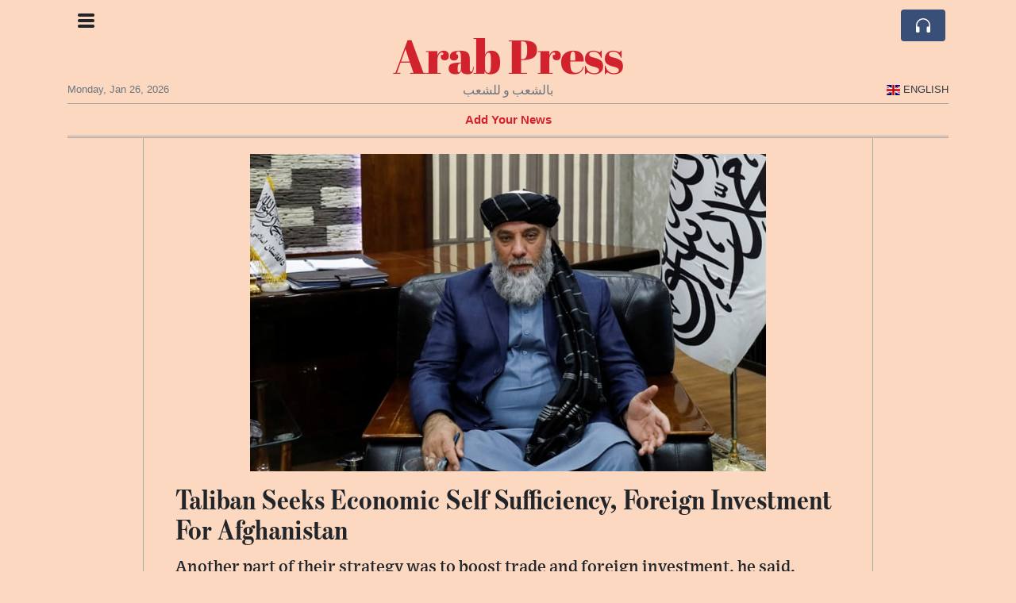

--- FILE ---
content_type: text/html; charset=UTF-8
request_url: https://arabpress.com/taliban-seeks-economic-self-sufficiency-foreign-investment-for-afghanistan
body_size: 16785
content:
<!doctype html>
<html lang="en">
	<head>
		<title>Taliban Seeks Economic Self Sufficiency, Foreign Investment For Afghanistan - Arab Press</title>
		<meta charset="utf-8">
		<meta name="viewport" content="width=device-width, initial-scale=1, shrink-to-fit=no">
		<meta name="description" content="Another part of their strategy was to boost trade and foreign investment, he said.">
		<meta name="author" content="">
		<meta name="keywords" content="taliban, seeks, economic, self, sufficiency, foreign, investment, for, afghanistan">
		<meta name="twitter:title" content="Taliban Seeks Economic Self Sufficiency, Foreign Investment For Afghanistan - Arab Press">
		<meta name="twitter:description" content="Another part of their strategy was to boost trade and foreign investment, he said.">
		<meta property="og:title" content="Taliban Seeks Economic Self Sufficiency, Foreign Investment For Afghanistan - Arab Press">
		<meta property="og:description" content="Another part of their strategy was to boost trade and foreign investment, he said.">
		<meta property="og:site_name" content="Arab Press">
		<meta property="og:image" content="https://usfo.ainewslabs.com/images/23/01/c749db77d393798ac957929c760e880d.jpg"><meta name="twitter:image" content="https://usfo.ainewslabs.com/images/23/01/c749db77d393798ac957929c760e880d.jpg"><meta property="og:type" content="article"><meta property="og:url" content="https://arabpress.com/taliban-seeks-economic-self-sufficiency-foreign-investment-for-afghanistan"><link rel="stylesheet" href="/css/live/50322c965574496978dda59b675cb3e8.css">	</head>
		<body>
		<div class="container">
			<div class="news-top">
				<div class="d-none d-lg-block text-center" style="min-height: 1.5rem;">
								</div>
				<h1 class="news-title text-center m-0 overflow-hidden news-title-1">
					<a href="./" class="decoration-none">Arab Press</a>				</h1>
				<div class="news-top-add text-secondary">
					بالشعب و للشعب				</div>
				<div class="d-flex pt-2 pt-md-0 justify-content-between line-sm fs--3">
					<div class="text-secondary">Monday, Jan 26, 2026</div>
					<div class="dropdown">
												<a href="#" class="text-dark decoration-none text-uppercase" data-toggle="dropdown"><span style="display: inline-block; vertical-align: middle; margin: 0 4px; background-size: contain;
  background-position: 50%;
  background-repeat: no-repeat;
  position: relative;
  display: inline-block;
  width: 1.33333333em;
  line-height: 1em; background-image: url(/vendor/flags/flags/4x3/gb.svg);">&nbsp;</span>English</a>
						<div class="dropdown-menu dropdown-menu-right">
							<span class="dropdown-item font-weight-bold"><span style="display: inline-block; vertical-align: middle; margin: 0 4px; background-size: contain;
  background-position: 50%;
  background-repeat: no-repeat;
  position: relative;
  display: inline-block;
  width: 1.33333333em;
  line-height: 1em; background-image: url(/vendor/flags/flags/4x3/gb.svg);">&nbsp;</span>English</span><a class="dropdown-item" href="/ar/" data-skipload="true"><span style="display: inline-block; vertical-align: middle; margin: 0 4px; background-size: contain;
  background-position: 50%;
  background-repeat: no-repeat;
  position: relative;
  display: inline-block;
  width: 1.33333333em;
  line-height: 1em; background-image: url(/vendor/flags/flags/4x3/sa.svg);">&nbsp;</span>Arabic</a><a class="dropdown-item" href="/he/" data-skipload="true"><span style="display: inline-block; vertical-align: middle; margin: 0 4px; background-size: contain;
  background-position: 50%;
  background-repeat: no-repeat;
  position: relative;
  display: inline-block;
  width: 1.33333333em;
  line-height: 1em; background-image: url(/vendor/flags/flags/4x3/il.svg);">&nbsp;</span>Hebrew</a><a class="dropdown-item" href="/hi/" data-skipload="true">Hindi</a><a class="dropdown-item" href="/tl/" data-skipload="true">Tagalog</a><a class="dropdown-item" href="/ur/" data-skipload="true">Urdu</a>						</div>
											</div>
				</div>
								<div class="position-absolute top-0 left-0">
					<button type="button" class="btn" data-click="showsidecat">
						<i class="ion-navicon-round fs-4"></i>
											</button>
				</div>
								<div class="d-lg-nonex position-absolute top-0 right-0 mt-2 mr-1 pt-1">
									<div class="rw-listen-link d-none h-100">
						<a href="#" class="d-flex align-items-center h-100 text-white py-2 px-3 decoration-none rounded" data-click="rwopen" style="background-color: #394F78">
							<img src="data:image/svg+xml,%3Csvg xmlns='http://www.w3.org/2000/svg' width='16' height='16' fill='%23ffffff' class='bi bi-headphones' viewBox='0 0 16 16'%3E%3Cpath d='M8 3a5 5 0 0 0-5 5v1h1a1 1 0 0 1 1 1v3a1 1 0 0 1-1 1H3a1 1 0 0 1-1-1V8a6 6 0 1 1 12 0v5a1 1 0 0 1-1 1h-1a1 1 0 0 1-1-1v-3a1 1 0 0 1 1-1h1V8a5 5 0 0 0-5-5z'/%3E%3C/svg%3E" alt="" width="24" height="24">
						</a>
					</div>
								</div>
			</div>
						<div class="d-none d-lg-block">
				<div class="d-flex justify-content-center">
					<div id="headermenulinks" class="flex-grow-1 d-flex justify-content-center py-2 overflow-hidden text-nowrap"><div class="px-2"><a href="addnews" class="text-danger font-weight-bold decoration-none fs--1">Add Your News</a></div></div>					<div id="headmore" class="d-none text-white py-2 px-3 rounded align-self-start fs-1" style="background-color: #394F78; min-height: 2.2rem;" data-click="toggleheadlinks"><i class="ion-arrow-down-b"></i></div>
									</div>
			</div>
						<hr class="top-border my-0">
			<div id="pagecontent">
				<div class="row">
	<div class="col-xl-1"></div>
	<div class="col-xl-10">
		<div class="small-news-wrap">
			<div class="text-center position-relative"><img src="https://usfo.ainewslabs.com/images/23/01/c749db77d393798ac957929c760e880d.jpg" alt="Taliban Seeks Economic Self Sufficiency, Foreign Investment For Afghanistan" class="img-fluid"></div><h1 class="art-title pt-3">Taliban Seeks Economic Self Sufficiency, Foreign Investment For Afghanistan</h1><div class="d-md-flex"></div><div class="art-text art-subtitle pb-3">Another part of their strategy was to boost trade and foreign investment, he said.</div><div class="art-text art-body pb-3">The Taliban administration will encourage self-sufficiency and wants international trade and investment, the acting commerce minister said, as <a href="tag?_=afghanistan">Afghanistan</a> faces isolation and suspension of some humanitarian operations over restrictions on women.<br />
<br />
&quot;We will start a national self-sufficiency programme, we will encourage all government administrations to use domestic products, we will also try to encourage people through mosques to support our domestic products&quot; Haji Nooruddin Azizi told Reuters. &quot;We will support any item which can help us for self-sufficiency.&quot;<br />
<br />
Another part of their strategy was to boost trade and foreign investment, he said.<br />
<br />
&quot;Those who were importing items to <a href="tag?_=afghanistan">Afghanistan</a> from abroad, they are asking us to provide opportunities for investing in <a href="tag?_=afghanistan">Afghanistan</a> and they want to invest here instead of importing from abroad,&quot; he said.<br />
<br />
He said that countries including Iran, Russia and China were interested in trade and investment. He said some of the projects under discussion were Chinese industrial parks and thermal power plants, with involvement from Russia and Iran.<br />
<br />
Already facing a lack of formal recognition and sanctions hampering the country&#039;s banking sector, investors are faced with growing security concerns after attacks on foreign targets in Kabul, claimed by the Islamic State.<br />
<br />
An attack on a hotel catering to Chinese businessmen this month, which badly hurt several foreigners, could prompt some to re-think investing, a leading member of the Chinese business community has said.<br />
<br />
Azizi said authorities were working to ensure security.<br />
<br />
&quot;We do our best for our businessmen to not come to harm. The attack hasn&#039;t had any bad impact, (but) if it happened constantly, yes it might have bad impact,&quot; he said, referring to the investment environment.<br />
<br />
Azizi laid out a plan to develop industry by creating special economic zones on land previously used for U.S. military bases. He said his ministry was presenting the plan to the administration&#039;s cabinet and economic commission.<br />
<br />
He added that foreign investors were showing interest in <a href="tag?_=afghanistan">Afghanistan</a>&#039;s mining sector, which has been valued at more than $1 trillion. He said that an iron mine in western Herat and a lead mine in central Ghor province had seen 40 companies take part in an auction and that the results would be announced soon.<br />
<br />
He said that a major contract signed with Russia in September for the supply of gas, oil and wheat would see the delivery of the items to <a href="tag?_=afghanistan">Afghanistan</a> in coming days.<br />
<br />
The Taliban-led administration is facing increased isolation over policies in recent days restricting women from access to public life, including attending university.<br />
<br />
An order barring female NGO workers has thrown the humanitarian sector, which is providing urgent aid to millions of people, into disarray, with some organisations suspending operations in the middle of the harsh winter.<br />
<br />
Azizi did not comment on the new restrictions but said his ministry had allocated 5 acres of land for a permanent exhibition centre and hub for women-led businesses.<br />
<br />
&quot;We always support women investors,&quot; he said.</div><div class="pb-2"><a href="tag?_=afghanistan">#Afghanistan</a>&nbsp; </div>			
			<div class="d-flex"><div class="py-2"><ul class="list-inline share-article"><li class="list-inline-item mr-1"><a href="https://www.facebook.com/sharer/sharer.php?u=https%3A%2F%2Farabpress.com%2Ftaliban-seeks-economic-self-sufficiency-foreign-investment-for-afghanistan" class="ion-social-facebook" target="_blank"></a></li><li class="list-inline-item mr-1"><a href="https://twitter.com/intent/tweet?url=https%3A%2F%2Farabpress.com%2Ftaliban-seeks-economic-self-sufficiency-foreign-investment-for-afghanistan&text=Taliban+Seeks+Economic+Self+Sufficiency%2C+Foreign+Investment+For+Afghanistan" class="ion-social-twitter" target="_blank"></a></li><li class="list-inline-item mr-1"><a href="https://www.reddit.com/submit?url=https%3A%2F%2Farabpress.com%2Ftaliban-seeks-economic-self-sufficiency-foreign-investment-for-afghanistan" class="ion-social-reddit" target="_blank"></a></li><li class="list-inline-item mr-1"><a href="mailto:?to=&body=https://arabpress.com/taliban-seeks-economic-self-sufficiency-foreign-investment-for-afghanistan&subject=Taliban Seeks Economic Self Sufficiency, Foreign Investment For Afghanistan" class="ion-email"></a></li></ul></div><div class="ml-auto py-2"><a href="comments?ref=eevnpe" class="btn btn-primary px-2">Add Comment</a></div></div><div class="position-relative text-center py-4"><h5 class="position-absolute absolute-center"><span class="d-inline-block px-3 bg-white text-secondary text-uppercase">Newsletter</span></h5><hr></div><form class="auto" data-callback="onnewsletter"><input type="hidden" name="do" value="newsletter"><input type="hidden" name="ref" value="eevnpe"><div class="pb-2"><strong class="done text-success"></strong></div><div class="form-group"><div class="input-group"><input type="email" name="email" class="form-control" placeholder="email@address.com" required><div class="input-group-append"><button class="btn btn-primary">Subscribe</button></div></div></div></form><div class="position-relative text-center py-4"><h5 class="position-absolute absolute-center"><span class="d-inline-block px-3 bg-white text-secondary text-uppercase">Related Articles</span></h5><hr></div><div id="relatedlist"><div class="small-news has-video" data-ref="zmtkkr" data-href="zmtkkr-trump-defends-saudi-crown-prince-in-heated-exchange-after-reporter-questions-khashoggi-murder-and-9-11-links"><div class="small-news-img"><a href="zmtkkr-trump-defends-saudi-crown-prince-in-heated-exchange-after-reporter-questions-khashoggi-murder-and-9-11-links" title="Trump Defends Saudi Crown Prince in Heated Exchange After Reporter Questions Khashoggi Murder and 9/11 Links"><img src="https://usfo.ainewslabs.com/images/26/01/17693769857cvr_baf0a3db236a6afa2bc954d844d5b51b_t.jpg" class="img-fluid" loading="lazy"></a></div><a href="zmtkkr-trump-defends-saudi-crown-prince-in-heated-exchange-after-reporter-questions-khashoggi-murder-and-9-11-links" title="Trump Defends Saudi Crown Prince in Heated Exchange After Reporter Questions Khashoggi Murder and 9/11 Links" class="small-news-in decoration-none"><h3 class="text-black mb-0">Trump Defends Saudi Crown Prince in Heated Exchange After Reporter Questions Khashoggi Murder and 9/11 Links</h3><div class="news-desc text-dark pt-2">President rebukes journalist’s question during Oval Office meeting, framing it as unnecessary and praising the visiting Saudi leader</div></a></div><div class="small-news has-video" data-ref="zmtkbn" data-href="zmtkbn-saudi-stocks-rally-as-kingdom-prepares-to-fully-open-capital-market-to-global-investors"><div class="small-news-img"><a href="zmtkbn-saudi-stocks-rally-as-kingdom-prepares-to-fully-open-capital-market-to-global-investors" title="Saudi Stocks Rally as Kingdom Prepares to Fully Open Capital Market to Global Investors"><img src="https://usfo.ainewslabs.com/images/26/01/17693762187cvr_48c67aa6e8168a3e88426cfc85266246_t.jpg" class="img-fluid" loading="lazy"></a></div><a href="zmtkbn-saudi-stocks-rally-as-kingdom-prepares-to-fully-open-capital-market-to-global-investors" title="Saudi Stocks Rally as Kingdom Prepares to Fully Open Capital Market to Global Investors" class="small-news-in decoration-none"><h3 class="text-black mb-0">Saudi Stocks Rally as Kingdom Prepares to Fully Open Capital Market to Global Investors</h3><div class="news-desc text-dark pt-2">Saudi equities climb ahead of February opening of Tadawul to all foreign investors, reflecting optimism about liquidity and inflows</div></a></div><div class="small-news" data-ref="zmtkmn" data-href="zmtkmn-saudi-arabia-s-cultural-sector-emerges-as-a-strategic-economic-engine-in-partnership-with-france"><div class="small-news-img"><a href="zmtkmn-saudi-arabia-s-cultural-sector-emerges-as-a-strategic-economic-engine-in-partnership-with-france" title="Saudi Arabia’s Cultural Sector Emerges as a Strategic Economic Engine in Partnership with France"><img src="https://usfo.ainewslabs.com/images/26/01/1769376636cdfaxt8646e0c61fd1a43527c761801bd41b36_t.png" class="img-fluid" loading="lazy"></a></div><a href="zmtkmn-saudi-arabia-s-cultural-sector-emerges-as-a-strategic-economic-engine-in-partnership-with-france" title="Saudi Arabia’s Cultural Sector Emerges as a Strategic Economic Engine in Partnership with France" class="small-news-in decoration-none"><h3 class="text-black mb-0">Saudi Arabia’s Cultural Sector Emerges as a Strategic Economic Engine in Partnership with France</h3><div class="news-desc text-dark pt-2">French ambassador highlights how culture is driving bilateral economic cooperation and enhancing Riyadh’s global attractiveness</div></a></div><div class="small-news" data-ref="zmtkmp" data-href="zmtkmp-saudi-arabia-positions-itself-as-a-forward-looking-economic-power-through-reform-and-investment"><div class="small-news-img"><a href="zmtkmp-saudi-arabia-positions-itself-as-a-forward-looking-economic-power-through-reform-and-investment" title="Saudi Arabia Positions Itself as a Forward-Looking Economic Power Through Reform and Investment"><img src="https://usfo.ainewslabs.com/images/26/01/1769376515cdfaxtb8104e1ecdc5466bc24328f9355abe44_t.jpg" class="img-fluid" loading="lazy"></a></div><a href="zmtkmp-saudi-arabia-positions-itself-as-a-forward-looking-economic-power-through-reform-and-investment" title="Saudi Arabia Positions Itself as a Forward-Looking Economic Power Through Reform and Investment" class="small-news-in decoration-none"><h3 class="text-black mb-0">Saudi Arabia Positions Itself as a Forward-Looking Economic Power Through Reform and Investment</h3><div class="news-desc text-dark pt-2">Accelerating diversification, capital-market opening and global engagement signal the Kingdom’s evolving economic influence</div></a></div><div class="small-news" data-ref="zmtkbm" data-href="zmtkbm-saudi-arabia-tops-investment-priorities-for-majority-of-international-firms-in-the-united-arab-emirates"><div class="small-news-img"><a href="zmtkbm-saudi-arabia-tops-investment-priorities-for-majority-of-international-firms-in-the-united-arab-emirates" title="Saudi Arabia Tops Investment Priorities for Majority of International Firms in the United Arab Emirates"><img src="https://usfo.ainewslabs.com/images/26/01/1769376456cdfaxt6fd6124eb3a3c530b83d63683060835a_t.jpg" class="img-fluid" loading="lazy"></a></div><a href="zmtkbm-saudi-arabia-tops-investment-priorities-for-majority-of-international-firms-in-the-united-arab-emirates" title="Saudi Arabia Tops Investment Priorities for Majority of International Firms in the United Arab Emirates" class="small-news-in decoration-none"><h3 class="text-black mb-0">Saudi Arabia Tops Investment Priorities for Majority of International Firms in the United Arab Emirates</h3><div class="news-desc text-dark pt-2">Survey finds that nine in ten global companies in the UAE view the Saudi market as the most attractive destination for growth</div></a></div><div class="small-news" data-ref="zmtkbz" data-href="zmtkbz-saudi-real-estate-stocks-surge-as-new-foreign-ownership-rules-come-into-force"><div class="small-news-img"><a href="zmtkbz-saudi-real-estate-stocks-surge-as-new-foreign-ownership-rules-come-into-force" title="Saudi Real Estate Stocks Surge as New Foreign Ownership Rules Come Into Force"><img src="https://usfo.ainewslabs.com/images/26/01/1769376155cdfaxtbf519a2b3b72afb768e7ef16207cb7d7_t.jpg" class="img-fluid" loading="lazy"></a></div><a href="zmtkbz-saudi-real-estate-stocks-surge-as-new-foreign-ownership-rules-come-into-force" title="Saudi Real Estate Stocks Surge as New Foreign Ownership Rules Come Into Force" class="small-news-in decoration-none"><h3 class="text-black mb-0">Saudi Real Estate Stocks Surge as New Foreign Ownership Rules Come Into Force</h3><div class="news-desc text-dark pt-2">Market gains reflect investor optimism after the Kingdom eases restrictions on overseas participation in listed property firms</div></a></div><div class="small-news" data-ref="zmtkbe" data-href="zmtkbe-saudi-arabia-welcomes-record-one-hundred-twenty-two-million-visitors-in-2025-as-tourism-sector-accelerates"><div class="small-news-img"><a href="zmtkbe-saudi-arabia-welcomes-record-one-hundred-twenty-two-million-visitors-in-2025-as-tourism-sector-accelerates" title="Saudi Arabia Welcomes Record One Hundred Twenty-Two Million Visitors in 2025 as Tourism Sector Accelerates"><img src="https://usfo.ainewslabs.com/images/26/01/1769376037cdfaxt781cfd03953950c5dfebe5a590fc1ca9_t.jpg" class="img-fluid" loading="lazy"></a></div><a href="zmtkbe-saudi-arabia-welcomes-record-one-hundred-twenty-two-million-visitors-in-2025-as-tourism-sector-accelerates" title="Saudi Arabia Welcomes Record One Hundred Twenty-Two Million Visitors in 2025 as Tourism Sector Accelerates" class="small-news-in decoration-none"><h3 class="text-black mb-0">Saudi Arabia Welcomes Record One Hundred Twenty-Two Million Visitors in 2025 as Tourism Sector Accelerates</h3><div class="news-desc text-dark pt-2">Preliminary figures show continued rapid growth in domestic and inbound tourism, driving spending and supporting Vision 2030 goals</div></a></div><div class="small-news" data-ref="zmtknk" data-href="zmtknk-tensions-between-saudi-arabia-and-the-united-arab-emirates-raise-fears-of-broader-regional-strain"><div class="small-news-img"><a href="zmtknk-tensions-between-saudi-arabia-and-the-united-arab-emirates-raise-fears-of-broader-regional-strain" title="Tensions Between Saudi Arabia and the United Arab Emirates Raise Fears of Broader Regional Strain"><img src="https://usfo.ainewslabs.com/images/26/01/1769375915cdfaxt89682a28eb56bb382c33f731a26eeb71_t.jpg" class="img-fluid" loading="lazy"></a></div><a href="zmtknk-tensions-between-saudi-arabia-and-the-united-arab-emirates-raise-fears-of-broader-regional-strain" title="Tensions Between Saudi Arabia and the United Arab Emirates Raise Fears of Broader Regional Strain" class="small-news-in decoration-none"><h3 class="text-black mb-0">Tensions Between Saudi Arabia and the United Arab Emirates Raise Fears of Broader Regional Strain</h3><div class="news-desc text-dark pt-2">Growing policy differences between Riyadh and Abu Dhabi over Yemen, Iran and economic strategy prompt concern that Gulf cooperation may be tested</div></a></div><div class="small-news" data-ref="zmtknb" data-href="zmtknb-saudi-arabia-s-expanding-defence-pacts-are-redrawing-security-architecture-in-the-middle-east"><div class="small-news-img"><a href="zmtknb-saudi-arabia-s-expanding-defence-pacts-are-redrawing-security-architecture-in-the-middle-east" title="Saudi Arabia’s Expanding Defence Pacts Are Redrawing Security Architecture in the Middle East"><img src="https://usfo.ainewslabs.com/images/26/01/1769375794cdfaxt615d7f5be07a200ed904437cb74a8391_t.jpg" class="img-fluid" loading="lazy"></a></div><a href="zmtknb-saudi-arabia-s-expanding-defence-pacts-are-redrawing-security-architecture-in-the-middle-east" title="Saudi Arabia’s Expanding Defence Pacts Are Redrawing Security Architecture in the Middle East" class="small-news-in decoration-none"><h3 class="text-black mb-0">Saudi Arabia’s Expanding Defence Pacts Are Redrawing Security Architecture in the Middle East</h3><div class="news-desc text-dark pt-2">A series of strategic military agreements with Pakistan, Turkey and Gulf partners is strengthening Riyadh’s deterrence posture and shifting regional balances</div></a></div><div class="small-news" data-ref="zmtknv" data-href="zmtknv-saudi-arabia-scales-back-ambitious-neom-megaproject-amid-financial-pressures"><div class="small-news-img"><a href="zmtknv-saudi-arabia-scales-back-ambitious-neom-megaproject-amid-financial-pressures" title="Saudi Arabia Scales Back Ambitious NEOM Megaproject Amid Financial Pressures"><img src="https://usfo.ainewslabs.com/images/26/01/1769374471cdfaxt411e98b55575b71053463620c2ac67d1_t.jpg" class="img-fluid" loading="lazy"></a></div><a href="zmtknv-saudi-arabia-scales-back-ambitious-neom-megaproject-amid-financial-pressures" title="Saudi Arabia Scales Back Ambitious NEOM Megaproject Amid Financial Pressures" class="small-news-in decoration-none"><h3 class="text-black mb-0">Saudi Arabia Scales Back Ambitious NEOM Megaproject Amid Financial Pressures</h3><div class="news-desc text-dark pt-2">Riyadh reimagines its flagship futuristic city with reduced scope for The Line and prioritises pragmatic economic roles, signalling a strategic shift</div></a></div><div class="small-news" data-ref="zmzprt" data-href="zmzprt-air-france-and-klm-suspend-multiple-middle-east-routes-as-regional-tensions-disrupt-aviation"><div class="small-news-img"><a href="zmzprt-air-france-and-klm-suspend-multiple-middle-east-routes-as-regional-tensions-disrupt-aviation" title="Air France and KLM Suspend Multiple Middle East Routes as Regional Tensions Disrupt Aviation"><img src="https://usfo.ainewslabs.com/images/26/01/1769383487cdfaxta765c23dd0fcb8a9731ea8242a4a1a22_t.jpg" class="img-fluid" loading="lazy"></a></div><a href="zmzprt-air-france-and-klm-suspend-multiple-middle-east-routes-as-regional-tensions-disrupt-aviation" title="Air France and KLM Suspend Multiple Middle East Routes as Regional Tensions Disrupt Aviation" class="small-news-in decoration-none"><h3 class="text-black mb-0">Air France and KLM Suspend Multiple Middle East Routes as Regional Tensions Disrupt Aviation</h3><div class="news-desc text-dark pt-2">Air France is pausing Dubai service while KLM halts flights to Tel Aviv, Dubai, Dammam, and Riyadh and adjusts regional airspace routing.</div></a></div><div class="small-news" data-ref="zmtkmb" data-href="saudi-arabia-scales-back-neom-as-the-line-is-redesigned-and-trojena-downsized"><div class="small-news-img"><a href="saudi-arabia-scales-back-neom-as-the-line-is-redesigned-and-trojena-downsized" title="Saudi Arabia scales back Neom as The Line is redesigned and Trojena downsized"><img src="https://usfo.ainewslabs.com/images/26/01/1769376749cdfaxt2d4448c8fe01591857b265dc1614ede1_t.jpg" class="img-fluid" loading="lazy"></a></div><a href="saudi-arabia-scales-back-neom-as-the-line-is-redesigned-and-trojena-downsized" title="Saudi Arabia scales back Neom as The Line is redesigned and Trojena downsized" class="small-news-in decoration-none"><h3 class="text-black mb-0">Saudi Arabia scales back Neom as The Line is redesigned and Trojena downsized</h3><div class="news-desc text-dark pt-2">The shift follows a comprehensive review citing construction delays, budget overruns, and tighter financial conditions.</div></a></div></div><div id="loader" class="text-center py-5"><form action=""><input type="hidden" name="do" value="load"><input type="hidden" name="lang" value="en"><input type="hidden" name="last" value="12"><input type="hidden" name="num" value="12"><input type="hidden" name="page" value="article"><input type="hidden" name="skip" value="eevnpe"><button type="button" class="btn btn-outline-secondary btn-lg rounded-0 fs--2 text-uppercase btn-xxl" data-click="morenews">Load More</button></form></div>		</div>
	</div>
	<div class="col-xl-1"></div>
</div>
<div id="modalwhatsapp" class="modal" tabindex="-1" role="dialog" data-backdrop="static">
	<div class="modal-dialog" role="document">
		<div class="modal-content">
			
			<div class="modal-header">
				<h6 class="modal-title"><i class="ion-social-whatsapp fs-2 align-middle" style="color: #3CBF4D"></i> <span class="align-middle">WhatsApp</span></h6>
				<button type="button" class="close" data-dismiss="modal" aria-label="Close"><span aria-hidden="true">&times;</span></button>
			</div>
			<form class="auto" data-callback="onwhatsapp">
				<input type="hidden" name="do" value="newsletter">
				<input type="hidden" name="act" value="whatsapp">
				<input type="hidden" name="ref" value="">
				<div class="modal-body">
					<div class="form-group pb-5">
						<label>Subscribe also to our WhatsApp channel:</label>
						<div class="input-group">
														<input type="text" name="phone" class="form-control" value="" required>
							<div class="input-group-append"><button class="btn btn-success">Subscribe</button></div>
						</div>
					</div>
				</div>
			</form>
		</div>
	</div>
</div>
<script type="text/javascript">
	var ARTMEDIA=[{"image":"https:\/\/usfo.ainewslabs.com\/images\/23\/01\/c749db77d393798ac957929c760e880d.jpg","yt":"","yt_listtype":"","yt_list":"","yt_start":"","yt_end":"","video":"","text":"","image9x16":null,"video9x16":null}];
	var INSLIDER={};
	var VIDEOLIST=[];
	var PRSOURCE='';
	var PRREF='';
	var AREF='eevnpe';
	var NEXTVIDEOART = '';
	var NEXTMUSIC = [];
</script>			</div>
		</div>
		<footer class="footer mt-5 bg-light">
			<div>
				<div class="container py-4">
					<div class="fs-5 text-news border-bottom">About</div>
					<div class="py-3 fs--1">
						<div class="row"><div class="col-sm-6 col-lg-9 py-1"><div class="row form-row gx-2"><div class="col-lg-6 pb-2"></div><div class="col-lg-6 pb-2">About ArabPressArabpress.com  is your first and best source for all of the information you&#039;re looking for. From general topics to more of what you would expect to find here.  

ArabPress.com is a non-profit, private and...<br><a href="about" title="About" class="text-decoration-underline">Read more</a></div></div></div><div class="col-sm-6 col-lg-3"><ul class="list-unstyled row mb-0"><li class="col-sm-6 col-lg-12 pb-1"><a href="addnews" class="text-danger font-weight-bold decoration-none fs--2">Add Your News</a></li><li class="col-sm-6 col-lg-12 pb-1"><a href="rss" target="_blank" class="text-dark decoration-none fs--2" data-skipload="true"><i class="ion-social-rss icon-fw"></i> RSS</a></li></ul></div></div>					</div>
					<div class="fs--1 pt-3">
						<span class="text-secondary mr-1">&copy;1997-2026 arabpress.com</span>
						<a href="contact" class="text-dark mx-1 d-inline-block">Contact Us</a><a href="about"  class="text-dark mx-1 d-inline-block" >About</a>					</div>
				</div>
			</div>
		</footer>
				<div id="sidecategories" class="sidemenu">
			<div class="position-absolute top-0 right-0"><button class="btn py-0 fs-6" data-click="hiedside">&times;</button></div>
			<div class="fs-4 text-news border-bottom text-center py-2 px-4">Arab Press</div>
						<div class="container">
				<div class="form-row py-3">
					<div class="col-md-6 pb-2"><a href="addnews" class="text-danger font-weight-bold decoration-none fs--2">Add Your News</a></div>				</div>
			</div>
		</div>
						<div class="d-none">
			<audio id="linkplayer"></audio>
		</div>
		<div id="pageloadprogress">
			<div id="pageloadbar"></div>
		</div>
		<svg xmlns="http://www.w3.org/2000/svg" style="display: none;">
	<symbol id="rwiconplay" fill="currentColor" viewBox="0 0 16 16">
		<path d="m11.596 8.697-6.363 3.692c-.54.313-1.233-.066-1.233-.697V4.308c0-.63.692-1.01 1.233-.696l6.363 3.692a.802.802 0 0 1 0 1.393z"/>
	</symbol>
	<symbol id="rwiconpause" fill="currentColor" viewBox="0 0 16 16">
		<path d="M5.5 3.5A1.5 1.5 0 0 1 7 5v6a1.5 1.5 0 0 1-3 0V5a1.5 1.5 0 0 1 1.5-1.5zm5 0A1.5 1.5 0 0 1 12 5v6a1.5 1.5 0 0 1-3 0V5a1.5 1.5 0 0 1 1.5-1.5z"/>
	</symbol>
	<symbol id="rwiconback" fill="currentColor" viewBox="0 0 16 16">
		<path d="M.5 3.5A.5.5 0 0 0 0 4v8a.5.5 0 0 0 1 0V8.753l6.267 3.636c.54.313 1.233-.066 1.233-.697v-2.94l6.267 3.636c.54.314 1.233-.065 1.233-.696V4.308c0-.63-.693-1.01-1.233-.696L8.5 7.248v-2.94c0-.63-.692-1.01-1.233-.696L1 7.248V4a.5.5 0 0 0-.5-.5z"/>
	</symbol>
	<symbol id="rwiconnext" fill="currentColor" viewBox="0 0 16 16">
		<path d="M15.5 3.5a.5.5 0 0 1 .5.5v8a.5.5 0 0 1-1 0V8.753l-6.267 3.636c-.54.313-1.233-.066-1.233-.697v-2.94l-6.267 3.636C.693 12.703 0 12.324 0 11.693V4.308c0-.63.693-1.01 1.233-.696L7.5 7.248v-2.94c0-.63.693-1.01 1.233-.696L15 7.248V4a.5.5 0 0 1 .5-.5z"/>
	</symbol>
	<symbol id="rwiconup" fill="currentColor" viewBox="0 0 16 16">
		<path fill-rule="evenodd" d="M7.646 4.646a.5.5 0 0 1 .708 0l6 6a.5.5 0 0 1-.708.708L8 5.707l-5.646 5.647a.5.5 0 0 1-.708-.708l6-6z"/>
	</symbol>
	<symbol id="rwicondown" fill="currentColor" viewBox="0 0 16 16">
		<path fill-rule="evenodd" d="M1.646 4.646a.5.5 0 0 1 .708 0L8 10.293l5.646-5.647a.5.5 0 0 1 .708.708l-6 6a.5.5 0 0 1-.708 0l-6-6a.5.5 0 0 1 0-.708z"/>
	</symbol>
</svg>

<div id="radiowidget">
	<div class="container px-0">
		<div class="rw-head">
			<div class="d-flex align-items-center py-2 py-md-0 px-3">
				<div>
					<button id="rwplaybutton" class="btn rwplaybutton" data-click="rwtoggle">
						<svg class="rwicon rwiconplay"><use xlink:href="#rwiconplay"/></svg>
						<svg class="rwicon rwiconpause"><use xlink:href="#rwiconpause"/></svg>
					</button>
				</div>
				<div class="flex-grow-1 overflow-hidden">
					<div class="d-flex align-items-center">
						<div id="rwtitle" class="rw-current-title flex-grow-1"></div>
						<div class="d-nonex d-md-block nowrap text-nowrap">
							<a href="#" class="text-white px-2 d-inline-block" data-click="rwplayprev">
								<svg class="rwicon rwicon-2"><use xlink:href="#rwiconback"/></svg>
							</a>
							<a href="#" class="text-white px-2 d-inline-block" data-click="rwplayfwd">
								<svg class="rwicon rwicon-2"><use xlink:href="#rwiconnext"/></svg>
							</a>
							<a href="#" class="rwopenlist text-white px-2 d-none d-md-inline-block" data-click="rwopenplist">
								<span class="align-middle fs--3 text-uppercase font-weight-bold">Playlist</span>
								<svg class="rwicon"><use xlink:href="#rwiconup"/></svg>
							</a>
							<a href="#" class="d-none rwhidelist text-white px-2" data-click="rwhideplist">
								<span class="align-middle fs--3 text-uppercase font-weight-bold">Hide</span>
								<svg class="rwicon"><use xlink:href="#rwicondown"/></svg>
							</a>
						</div>
					</div>
					<div class="d-none d-md-block position-relative pl-3 ps-3 pr-2 pe-2 pb-2">
						<div id="rwvawes"></div>
						<div id="rwprogress" class="rwprogress">
							<div id="rwprogressbar2" class="rwprogressbar"></div>
							<div id="rwctime2" class="rwtime">0:00</div>
							<div class="rwtotal">0:00</div>
						</div>
					</div>
				</div>
				<a href="#" class="d-md-none ml-2 ms-2 text-white text-center" data-click="rwexpand">
					<svg class="rwicon"><use xlink:href="#rwiconup"/></svg>
					<div class="fs--3 text-uppercase">Open</div>
				</a>
			</div>
		</div>
		<a href="#" class="rw-close d-none d-md-block" data-click="rwclose">
			<svg xmlns="http://www.w3.org/2000/svg" width="20" height="20" fill="#ffffff" viewBox="0 0 16 16">
				<path d="M2.146 2.854a.5.5 0 1 1 .708-.708L8 7.293l5.146-5.147a.5.5 0 0 1 .708.708L8.707 8l5.147 5.146a.5.5 0 0 1-.708.708L8 8.707l-5.146 5.147a.5.5 0 0 1-.708-.708L7.293 8 2.146 2.854Z"/>
			</svg>
		</a>
		<div class="rw-body text-white d-md-none">
			<div class="d-flex flex-column h-100">
				<div class="mb-auto rw-body-logo py-2">
					<h1 class="news-title text-center text-white m-0 overflow-hidden news-title-1">
					<span>Arab Press</span>					</h1>
					<div class="news-top-add text-white">
						بالشعب و للشعب					</div>
				</div>
				<div class="px-3">
					<div id="rwmobiletitle" class="rw-current-title text-center font-weight-semibold"></div>
				</div>
				<div class="px-4 mt-auto">
					<div class="d-flex align-items-center px-3">
						<div id="rwctime1" class="rwtime">0:00</div>
						<div class="flex-grow-1 px-3">
							<div class="rwprogress">
								<div id="rwprogressbar1" class="rwprogressbar"></div>
							</div>
						</div>
						<div class="rwtotal">0:00</div>
					</div>
					<div class="d-flex align-items-center justify-content-center py-3">
						<a href="#" class="text-white px-3" data-click="rwplayprev">
							<svg class="rwicon rwicon-3"><use xlink:href="#rwiconback"/></svg>
						</a>
						<div class="px-3 mx-2">
							<button id="rwmobileplaybutton" class="btn rwplaybutton" data-click="rwtoggle">
								<svg class="rwicon rwiconplay"><use xlink:href="#rwiconplay"/></svg>
								<svg class="rwicon rwiconpause"><use xlink:href="#rwiconpause"/></svg>
							</button>
						</div>
						<a href="#" class="text-white px-3" data-click="rwplayfwd">
							<svg class="rwicon rwicon-3"><use xlink:href="#rwiconnext"/></svg>
						</a>
					</div>
				</div>
				<a href="#" class="d-block text-center text-white p-3 rw-body-close" data-click="rwexpand">
					<span class="align-middle fs--3 text-uppercase font-weight-bold">Close</span>
					<svg class="rwicon"><use xlink:href="#rwicondown"/></svg>
				</a>
			</div>
		</div>
	</div>
	<div id="rwplaylist">
		<div id="rwlist" class="bg-white">
			<div class="container">
				<a href="#" class="d-flex align-items-center rwpl-item rwpl-item-azmtkkr text-dark" data-click="rwplay" data-ref="azmtkkr" data-src="https://usfo.ainewslabs.com/images/26/01/1769376987cdfaxt774f3c6b0167d017f6a665a26546ba6c.mp3" data-title="Trump Defends Saudi Crown Prince in Heated Exchange After Reporter Questions Khashoggi Murder and 9/11 Links" data-image="" data-href="zmtkkr-trump-defends-saudi-crown-prince-in-heated-exchange-after-reporter-questions-khashoggi-murder-and-9-11-links"><div class="px-2"><div class="rwpl-item-icon d-flex align-items-center justify-content-center"><svg class="rwicon rwiconplay"><use xlink:href="#rwiconplay"/></svg><svg class="rwicon rwiconpause"><use xlink:href="#rwiconpause"/></svg></div></div><div class="rw-title">Trump Defends Saudi Crown Prince in Heated Exchange After Reporter Questions Khashoggi Murder and 9/11 Links</div></a><a href="#" class="d-flex align-items-center rwpl-item rwpl-item-azmtkbn text-dark" data-click="rwplay" data-ref="azmtkbn" data-src="https://usfo.ainewslabs.com/images/26/01/1769376219cdfaxtef04ee3dd132c4a99142027874e60172.mp3" data-title="Saudi Stocks Rally as Kingdom Prepares to Fully Open Capital Market to Global Investors" data-image="" data-href="zmtkbn-saudi-stocks-rally-as-kingdom-prepares-to-fully-open-capital-market-to-global-investors"><div class="px-2"><div class="rwpl-item-icon d-flex align-items-center justify-content-center"><svg class="rwicon rwiconplay"><use xlink:href="#rwiconplay"/></svg><svg class="rwicon rwiconpause"><use xlink:href="#rwiconpause"/></svg></div></div><div class="rw-title">Saudi Stocks Rally as Kingdom Prepares to Fully Open Capital Market to Global Investors</div></a><a href="#" class="d-flex align-items-center rwpl-item rwpl-item-azmzprt text-dark" data-click="rwplay" data-ref="azmzprt" data-src="https://usfo.ainewslabs.com/images/26/01/1769383497cdfaxte4769ad073e2c785d70fedecf3241981.mp3" data-title="Air France and KLM Suspend Multiple Middle East Routes as Regional Tensions Disrupt Aviation" data-image="" data-href="zmzprt-air-france-and-klm-suspend-multiple-middle-east-routes-as-regional-tensions-disrupt-aviation"><div class="px-2"><div class="rwpl-item-icon d-flex align-items-center justify-content-center"><svg class="rwicon rwiconplay"><use xlink:href="#rwiconplay"/></svg><svg class="rwicon rwiconpause"><use xlink:href="#rwiconpause"/></svg></div></div><div class="rw-title">Air France and KLM Suspend Multiple Middle East Routes as Regional Tensions Disrupt Aviation</div></a><a href="#" class="d-flex align-items-center rwpl-item rwpl-item-azmtkmb text-dark" data-click="rwplay" data-ref="azmtkmb" data-src="https://usfo.ainewslabs.com/images/26/01/1769376761cdfaxt00db1dcef37ea845a692aa4f2839776d.mp3" data-title="Saudi Arabia scales back Neom as The Line is redesigned and Trojena downsized" data-image="" data-href="saudi-arabia-scales-back-neom-as-the-line-is-redesigned-and-trojena-downsized"><div class="px-2"><div class="rwpl-item-icon d-flex align-items-center justify-content-center"><svg class="rwicon rwiconplay"><use xlink:href="#rwiconplay"/></svg><svg class="rwicon rwiconpause"><use xlink:href="#rwiconpause"/></svg></div></div><div class="rw-title">Saudi Arabia scales back Neom as The Line is redesigned and Trojena downsized</div></a><a href="#" class="d-flex align-items-center rwpl-item rwpl-item-azmtkpm text-dark" data-click="rwplay" data-ref="azmtkpm" data-src="https://usfo.ainewslabs.com/images/26/01/1769291245cdfaxt35cd8fe5ba86404ce86f1cbf04b616ae.mp3" data-title="Saudi Industrial Group Completes One Point Three Billion Dollar Acquisition of South Africa’s Barloworld" data-image="" data-href="zmtkpm-saudi-industrial-group-completes-one-point-three-billion-dollar-acquisition-of-south-africa-s-barloworld"><div class="px-2"><div class="rwpl-item-icon d-flex align-items-center justify-content-center"><svg class="rwicon rwiconplay"><use xlink:href="#rwiconplay"/></svg><svg class="rwicon rwiconpause"><use xlink:href="#rwiconpause"/></svg></div></div><div class="rw-title">Saudi Industrial Group Completes One Point Three Billion Dollar Acquisition of South Africa’s Barloworld</div></a><a href="#" class="d-flex align-items-center rwpl-item rwpl-item-azmtnmz text-dark" data-click="rwplay" data-ref="azmtnmz" data-src="https://usfo.ainewslabs.com/images/26/01/1769202823cdfaxt237a23e5f239d29e2064d2a72f916f63.mp3" data-title="Saudi-Backed LIV Golf Confirms Return to Trump National Bedminster for 2026 Season" data-image="" data-href="zmtnmz-saudi-backed-liv-golf-confirms-return-to-trump-national-bedminster-for-2026-season"><div class="px-2"><div class="rwpl-item-icon d-flex align-items-center justify-content-center"><svg class="rwicon rwiconplay"><use xlink:href="#rwiconplay"/></svg><svg class="rwicon rwiconpause"><use xlink:href="#rwiconpause"/></svg></div></div><div class="rw-title">Saudi-Backed LIV Golf Confirms Return to Trump National Bedminster for 2026 Season</div></a><a href="#" class="d-flex align-items-center rwpl-item rwpl-item-azmtmtn text-dark" data-click="rwplay" data-ref="azmtmtn" data-src="https://usfo.ainewslabs.com/images/26/01/1769236910cdfaxt1c825d7fc933a31c4282ab8e56822e83.mp3" data-title="Gold Jumps More Than 8% in a Week as the Dollar Slides Amid Greenland Tariff Dispute" data-image="" data-href="zmtmtn-gold-jumps-more-than-8-in-a-week-as-the-dollar-slides-amid-greenland-tariff-dispute"><div class="px-2"><div class="rwpl-item-icon d-flex align-items-center justify-content-center"><svg class="rwicon rwiconplay"><use xlink:href="#rwiconplay"/></svg><svg class="rwicon rwiconpause"><use xlink:href="#rwiconpause"/></svg></div></div><div class="rw-title">Gold Jumps More Than 8% in a Week as the Dollar Slides Amid Greenland Tariff Dispute</div></a><a href="#" class="d-flex align-items-center rwpl-item rwpl-item-azmtmpe text-dark" data-click="rwplay" data-ref="azmtmpe" data-src="https://usfo.ainewslabs.com/images/26/01/1769228195cdfaxt5fed264acfc1f8247c57c09f4e2dd2f7.mp3" data-title="Boston Dynamics Atlas humanoid robot and LG CLOiD home robot: the platform lock-in fight to control Physical AI" data-image="" data-href="zmtmpe-boston-dynamics-atlas-humanoid-robot-and-lg-cloid-home-robot-the-platform-lock-in-fight-to-control-physical-ai"><div class="px-2"><div class="rwpl-item-icon d-flex align-items-center justify-content-center"><svg class="rwicon rwiconplay"><use xlink:href="#rwiconplay"/></svg><svg class="rwicon rwiconpause"><use xlink:href="#rwiconpause"/></svg></div></div><div class="rw-title">Boston Dynamics Atlas humanoid robot and LG CLOiD home robot: the platform lock-in fight to control Physical AI</div></a><a href="#" class="d-flex align-items-center rwpl-item rwpl-item-azmtbbb text-dark" data-click="rwplay" data-ref="azmtbbb" data-src="https://usfo.ainewslabs.com/images/26/01/1769212973cdfaxtc9d75576ee89f273600f699129874be4.mp3" data-title="United States under President Donald Trump completes withdrawal from the World Health Organization: health sovereignty versus global outbreak early-warning access" data-image="" data-href="zmtbbb-united-states-under-president-donald-trump-completes-withdrawal-from-the-world-health-organization-health"><div class="px-2"><div class="rwpl-item-icon d-flex align-items-center justify-content-center"><svg class="rwicon rwiconplay"><use xlink:href="#rwiconplay"/></svg><svg class="rwicon rwiconpause"><use xlink:href="#rwiconpause"/></svg></div></div><div class="rw-title">United States under President Donald Trump completes withdrawal from the World Health Organization: health sovereignty versus global outbreak early-warning access</div></a><a href="#" class="d-flex align-items-center rwpl-item rwpl-item-azmtbzv text-dark" data-click="rwplay" data-ref="azmtbzv" data-src="https://usfo.ainewslabs.com/images/26/01/1769210573cdfaxt2f052bab9d492f44385af0e7246aa7d3.mp3" data-title="Trump Administration’s Iran Military Buildup and Sanctions Campaign Puts Deterrence Credibility on the Line" data-image="" data-href="trump-administration-s-iran-military-buildup-and-sanctions-campaign-puts-deterrence-credibility-on-the-line"><div class="px-2"><div class="rwpl-item-icon d-flex align-items-center justify-content-center"><svg class="rwicon rwiconplay"><use xlink:href="#rwiconplay"/></svg><svg class="rwicon rwiconpause"><use xlink:href="#rwiconpause"/></svg></div></div><div class="rw-title">Trump Administration’s Iran Military Buildup and Sanctions Campaign Puts Deterrence Credibility on the Line</div></a><a href="#" class="d-flex align-items-center rwpl-item rwpl-item-azmtbrr text-dark" data-click="rwplay" data-ref="azmtbrr" data-src="https://usfo.ainewslabs.com/images/26/01/1769209091cdfaxta29b4a1faabe7e3dace9e4ae34932685.mp3" data-title="Tech Brief: AI Compute, Chips, and Platform Power Moves Driving Today’s Market Narrative" data-image="" data-href="zmtbrr-tech-brief-ai-compute-chips-and-platform-power-moves-driving-today-s-market-narrative"><div class="px-2"><div class="rwpl-item-icon d-flex align-items-center justify-content-center"><svg class="rwicon rwiconplay"><use xlink:href="#rwiconplay"/></svg><svg class="rwicon rwiconpause"><use xlink:href="#rwiconpause"/></svg></div></div><div class="rw-title">Tech Brief: AI Compute, Chips, and Platform Power Moves Driving Today’s Market Narrative</div></a><a href="#" class="d-flex align-items-center rwpl-item rwpl-item-azmtnkn text-dark" data-click="rwplay" data-ref="azmtnkn" data-src="https://usfo.ainewslabs.com/images/26/01/1769207091cdfaxtb472620511def73f9df09792414f8489.mp3" data-title="NATO’s Stress Test Under Trump: Alliance Credibility, Burden-Sharing, and the Fight Over Strategic Territory" data-image="" data-href="zmtnkn-nato-s-stress-test-under-trump-alliance-credibility-burden-sharing-and-the-fight-over-strategic-territory"><div class="px-2"><div class="rwpl-item-icon d-flex align-items-center justify-content-center"><svg class="rwicon rwiconplay"><use xlink:href="#rwiconplay"/></svg><svg class="rwicon rwiconpause"><use xlink:href="#rwiconpause"/></svg></div></div><div class="rw-title">NATO’s Stress Test Under Trump: Alliance Credibility, Burden-Sharing, and the Fight Over Strategic Territory</div></a><a href="#" class="d-flex align-items-center rwpl-item rwpl-item-azmtvzz text-dark" data-click="rwplay" data-ref="azmtvzz" data-src="https://usfo.ainewslabs.com/images/26/01/1769117426cdfaxtc126b4736093903e9cb13841a623458c.mp3" data-title="Saudi Arabia’s Careful Balancing Act in Relations with Israel Amid Regional and Domestic Pressures" data-image="" data-href="zmtvzz-saudi-arabia-s-careful-balancing-act-in-relations-with-israel-amid-regional-and-domestic-pressures"><div class="px-2"><div class="rwpl-item-icon d-flex align-items-center justify-content-center"><svg class="rwicon rwiconplay"><use xlink:href="#rwiconplay"/></svg><svg class="rwicon rwiconpause"><use xlink:href="#rwiconpause"/></svg></div></div><div class="rw-title">Saudi Arabia’s Careful Balancing Act in Relations with Israel Amid Regional and Domestic Pressures</div></a><a href="#" class="d-flex align-items-center rwpl-item rwpl-item-azmtvmk text-dark" data-click="rwplay" data-ref="azmtvmk" data-src="https://usfo.ainewslabs.com/images/26/01/1769142841cdfaxt688fb8375f08c7441738d027121834b3.mp3" data-title="Greenland, Gaza, and Global Leverage: Today’s 10 Power Stories Shaping Markets and Security" data-image="" data-href="zmtvmk-greenland-gaza-and-global-leverage-today-s-10-power-stories-shaping-markets-and-security"><div class="px-2"><div class="rwpl-item-icon d-flex align-items-center justify-content-center"><svg class="rwicon rwiconplay"><use xlink:href="#rwiconplay"/></svg><svg class="rwicon rwiconpause"><use xlink:href="#rwiconpause"/></svg></div></div><div class="rw-title">Greenland, Gaza, and Global Leverage: Today’s 10 Power Stories Shaping Markets and Security</div></a><a href="#" class="d-flex align-items-center rwpl-item rwpl-item-azmtvbt text-dark" data-click="rwplay" data-ref="azmtvbt" data-src="https://usfo.ainewslabs.com/images/26/01/1769138663cdfaxtd30989d0fd3ca078d84e5d2a40c86706.mp3" data-title="America’s Venezuela Oil Grip Meets China’s Demand: Market Power, Legal Shockwaves, and the New Rules of Energy Leverage" data-image="" data-href="america-s-venezuela-oil-grip-meets-china-s-demand-market-power-legal-shockwaves-and-the-new-rules-of-energy-leverage"><div class="px-2"><div class="rwpl-item-icon d-flex align-items-center justify-content-center"><svg class="rwicon rwiconplay"><use xlink:href="#rwiconplay"/></svg><svg class="rwicon rwiconpause"><use xlink:href="#rwiconpause"/></svg></div></div><div class="rw-title">America’s Venezuela Oil Grip Meets China’s Demand: Market Power, Legal Shockwaves, and the New Rules of Energy Leverage</div></a><a href="#" class="d-flex align-items-center rwpl-item rwpl-item-azmtzkt text-dark" data-click="rwplay" data-ref="azmtzkt" data-src="https://usfo.ainewslabs.com/images/26/01/1769079120wcdfakd488531158c757e009194894f2c80a22.mp3" data-title="Trump’s Board of Peace: Breakthrough Diplomacy or a Hostile Takeover of Global Order?" data-image="" data-href="zmtzkt-trump-s-board-of-peace-breakthrough-diplomacy-or-a-hostile-takeover-of-global-order"><div class="px-2"><div class="rwpl-item-icon d-flex align-items-center justify-content-center"><svg class="rwicon rwiconplay"><use xlink:href="#rwiconplay"/></svg><svg class="rwicon rwiconpause"><use xlink:href="#rwiconpause"/></svg></div></div><div class="rw-title">Trump’s Board of Peace: Breakthrough Diplomacy or a Hostile Takeover of Global Order?</div></a><a href="#" class="d-flex align-items-center rwpl-item rwpl-item-azmtzkr text-dark" data-click="rwplay" data-ref="azmtzkr" data-src="https://usfo.ainewslabs.com/images/26/01/1769079100uwcdfmd488531158c757e009194894f2c80a22.mp3" data-title="Trump’s Board of Peace: Breakthrough Diplomacy or a Hostile Takeover of Global Order?" data-image="" data-href="zmtzkr-trump-s-board-of-peace-breakthrough-diplomacy-or-a-hostile-takeover-of-global-order"><div class="px-2"><div class="rwpl-item-icon d-flex align-items-center justify-content-center"><svg class="rwicon rwiconplay"><use xlink:href="#rwiconplay"/></svg><svg class="rwicon rwiconpause"><use xlink:href="#rwiconpause"/></svg></div></div><div class="rw-title">Trump’s Board of Peace: Breakthrough Diplomacy or a Hostile Takeover of Global Order?</div></a><a href="#" class="d-flex align-items-center rwpl-item rwpl-item-azmtzke text-dark" data-click="rwplay" data-ref="azmtzke" data-src="https://usfo.ainewslabs.com/images/26/01/1769079082houwrnd488531158c757e009194894f2c80a22.mp3" data-title="Trump’s Board of Peace: Breakthrough Diplomacy or a Hostile Takeover of Global Order?" data-image="" data-href="zmtzke-trump-s-board-of-peace-breakthrough-diplomacy-or-a-hostile-takeover-of-global-order"><div class="px-2"><div class="rwpl-item-icon d-flex align-items-center justify-content-center"><svg class="rwicon rwiconplay"><use xlink:href="#rwiconplay"/></svg><svg class="rwicon rwiconpause"><use xlink:href="#rwiconpause"/></svg></div></div><div class="rw-title">Trump’s Board of Peace: Breakthrough Diplomacy or a Hostile Takeover of Global Order?</div></a><a href="#" class="d-flex align-items-center rwpl-item rwpl-item-azmtzkp text-dark" data-click="rwplay" data-ref="azmtzkp" data-src="https://usfo.ainewslabs.com/images/26/01/1769079051cdfaxtd488531158c757e009194894f2c80a22.mp3" data-title="Trump’s Board of Peace: Breakthrough Diplomacy or a Hostile Takeover of Global Order?" data-image="" data-href="trump-s-board-of-peace-breakthrough-diplomacy-or-a-hostile-takeover-of-global-order"><div class="px-2"><div class="rwpl-item-icon d-flex align-items-center justify-content-center"><svg class="rwicon rwiconplay"><use xlink:href="#rwiconplay"/></svg><svg class="rwicon rwiconpause"><use xlink:href="#rwiconpause"/></svg></div></div><div class="rw-title">Trump’s Board of Peace: Breakthrough Diplomacy or a Hostile Takeover of Global Order?</div></a><a href="#" class="d-flex align-items-center rwpl-item rwpl-item-azmtzve text-dark" data-click="rwplay" data-ref="azmtzve" data-src="https://usfo.ainewslabs.com/images/26/01/1769031296cdfaxtb9ff4ad83b575f7771515cf1b6329b23.mp3" data-title="Prince William to Make Official Visit to Saudi Arabia in February" data-image="" data-href="zmtzve-prince-william-to-make-official-visit-to-saudi-arabia-in-february"><div class="px-2"><div class="rwpl-item-icon d-flex align-items-center justify-content-center"><svg class="rwicon rwiconplay"><use xlink:href="#rwiconplay"/></svg><svg class="rwicon rwiconpause"><use xlink:href="#rwiconpause"/></svg></div></div><div class="rw-title">Prince William to Make Official Visit to Saudi Arabia in February</div></a><a href="#" class="d-flex align-items-center rwpl-item rwpl-item-azmtrbp text-dark" data-click="rwplay" data-ref="azmtrbp" data-src="https://usfo.ainewslabs.com/images/26/01/1768856563cdfaxt29219bf236b7e3e8bb7685ec913e29c5.mp3" data-title="Saudi Arabia Advances Ambitious Artificial River Mega-Project to Transform Water Security" data-image="" data-href="zmtrbp-saudi-arabia-advances-ambitious-artificial-river-mega-project-to-transform-water-security"><div class="px-2"><div class="rwpl-item-icon d-flex align-items-center justify-content-center"><svg class="rwicon rwiconplay"><use xlink:href="#rwiconplay"/></svg><svg class="rwicon rwiconpause"><use xlink:href="#rwiconpause"/></svg></div></div><div class="rw-title">Saudi Arabia Advances Ambitious Artificial River Mega-Project to Transform Water Security</div></a><a href="#" class="d-flex align-items-center rwpl-item rwpl-item-azmtpmb text-dark" data-click="rwplay" data-ref="azmtpmb" data-src="https://usfo.ainewslabs.com/images/26/01/1768781100cdfaxt52828730a655c291d19f411823963446.mp3" data-title="Saudi Crown Prince and Syrian President Discuss Stabilisation, Reconstruction and Regional Ties in Riyadh Talks" data-image="" data-href="zmtpmb-saudi-crown-prince-and-syrian-president-discuss-stabilisation-reconstruction-and-regional-ties-in-riyadh-talks"><div class="px-2"><div class="rwpl-item-icon d-flex align-items-center justify-content-center"><svg class="rwicon rwiconplay"><use xlink:href="#rwiconplay"/></svg><svg class="rwicon rwiconpause"><use xlink:href="#rwiconpause"/></svg></div></div><div class="rw-title">Saudi Crown Prince and Syrian President Discuss Stabilisation, Reconstruction and Regional Ties in Riyadh Talks</div></a><a href="#" class="d-flex align-items-center rwpl-item rwpl-item-azmtpmv text-dark" data-click="rwplay" data-ref="azmtpmv" data-src="https://usfo.ainewslabs.com/images/26/01/1768780746cdfaxt2414b285edf4f062cd71adb5352ae3ae.mp3" data-title="Mohammed bin Salman Confronts the ‘Iranian Moment’ as Saudi Leadership Faces Regional Test" data-image="" data-href="zmtpmv-mohammed-bin-salman-confronts-the-iranian-moment-as-saudi-leadership-faces-regional-test"><div class="px-2"><div class="rwpl-item-icon d-flex align-items-center justify-content-center"><svg class="rwicon rwiconplay"><use xlink:href="#rwiconplay"/></svg><svg class="rwicon rwiconpause"><use xlink:href="#rwiconpause"/></svg></div></div><div class="rw-title">Mohammed bin Salman Confronts the ‘Iranian Moment’ as Saudi Leadership Faces Regional Test</div></a><a href="#" class="d-flex align-items-center rwpl-item rwpl-item-azmrveb text-dark" data-click="rwplay" data-ref="azmrveb" data-src="https://usfo.ainewslabs.com/images/26/01/1768526228cdfaxt98f06b6ecbb17aeeb923f07fb128b25d.mp3" data-title="Cybercrime, Inc.: When Crime Becomes an Economy. How the World Accidentally Built a Twenty-Trillion-Dollar Criminal Economy" data-image="" data-href="zmrveb-cybercrime-inc-when-crime-becomes-an-economy-how-the-world-accidentally-built-a-twenty-trillion-dollar-criminal"><div class="px-2"><div class="rwpl-item-icon d-flex align-items-center justify-content-center"><svg class="rwicon rwiconplay"><use xlink:href="#rwiconplay"/></svg><svg class="rwicon rwiconpause"><use xlink:href="#rwiconpause"/></svg></div></div><div class="rw-title">Cybercrime, Inc.: When Crime Becomes an Economy. How the World Accidentally Built a Twenty-Trillion-Dollar Criminal Economy</div></a><a href="#" class="d-flex align-items-center rwpl-item rwpl-item-azmrzkr text-dark" data-click="rwplay" data-ref="azmrzkr" data-src="https://usfo.ainewslabs.com/images/26/01/1768520996cdfaxt185a593484944f3294796797e43aa534.mp3" data-title="Strategic Restraint, Credible Force, and the Discipline of Power" data-image="" data-href="zmrzkr-strategic-restraint-credible-force-and-the-discipline-of-power"><div class="px-2"><div class="rwpl-item-icon d-flex align-items-center justify-content-center"><svg class="rwicon rwiconplay"><use xlink:href="#rwiconplay"/></svg><svg class="rwicon rwiconpause"><use xlink:href="#rwiconpause"/></svg></div></div><div class="rw-title">Strategic Restraint, Credible Force, and the Discipline of Power</div></a><a href="#" class="d-flex align-items-center rwpl-item rwpl-item-azmrtvk text-dark" data-click="rwplay" data-ref="azmrtvk" data-src="https://usfo.ainewslabs.com/images/26/01/1768425468cdfaxtee583e34509756f92e4084eeba11d9f6.mp3" data-title="Donald Trump Organization Unveils Championship Golf Course and Luxury Resort Project in Saudi Arabia" data-image="" data-href="zmrtvk-donald-trump-organization-unveils-championship-golf-course-and-luxury-resort-project-in-saudi-arabia"><div class="px-2"><div class="rwpl-item-icon d-flex align-items-center justify-content-center"><svg class="rwicon rwiconplay"><use xlink:href="#rwiconplay"/></svg><svg class="rwicon rwiconpause"><use xlink:href="#rwiconpause"/></svg></div></div><div class="rw-title">Donald Trump Organization Unveils Championship Golf Course and Luxury Resort Project in Saudi Arabia</div></a><a href="#" class="d-flex align-items-center rwpl-item rwpl-item-azmrtvt text-dark" data-click="rwplay" data-ref="azmrtvt" data-src="https://usfo.ainewslabs.com/images/26/01/1768424466cdfaxt7946695750f75fac54f59a5d5fc10926.mp3" data-title="Inside Diriyah: Saudi Arabia’s $63.2 Billion Vision to Transform Its Historic Heart into a Global Tourism Powerhouse" data-image="" data-href="zmrtvt-inside-diriyah-saudi-arabia-s-63-2-billion-vision-to-transform-its-historic-heart-into-a-global-tourism-powerhouse"><div class="px-2"><div class="rwpl-item-icon d-flex align-items-center justify-content-center"><svg class="rwicon rwiconplay"><use xlink:href="#rwiconplay"/></svg><svg class="rwicon rwiconpause"><use xlink:href="#rwiconpause"/></svg></div></div><div class="rw-title">Inside Diriyah: Saudi Arabia’s $63.2 Billion Vision to Transform Its Historic Heart into a Global Tourism Powerhouse</div></a><a href="#" class="d-flex align-items-center rwpl-item rwpl-item-azmekmp text-dark" data-click="rwplay" data-ref="azmekmp" data-src="https://usfo.ainewslabs.com/images/26/01/1768210473cdfaxt84b6bafa59138df76dc232933399d739.mp3" data-title="Trump Designates Saudi Arabia a Major Non-NATO Ally, Elevating US–Riyadh Defense Partnership" data-image="" data-href="zmekmp-trump-designates-saudi-arabia-a-major-non-nato-ally-elevating-us-riyadh-defense-partnership"><div class="px-2"><div class="rwpl-item-icon d-flex align-items-center justify-content-center"><svg class="rwicon rwiconplay"><use xlink:href="#rwiconplay"/></svg><svg class="rwicon rwiconpause"><use xlink:href="#rwiconpause"/></svg></div></div><div class="rw-title">Trump Designates Saudi Arabia a Major Non-NATO Ally, Elevating US–Riyadh Defense Partnership</div></a><a href="#" class="d-flex align-items-center rwpl-item rwpl-item-azmekbm text-dark" data-click="rwplay" data-ref="azmekbm" data-src="https://usfo.ainewslabs.com/images/26/01/1768210012cdfaxt617e2c05675d2f35e9cc55224ee4fda2.mp3" data-title="Trump Organization Deepens Saudi Property Focus with $10 Billion Luxury Developments" data-image="" data-href="zmekbm-trump-organization-deepens-saudi-property-focus-with-10-billion-luxury-developments"><div class="px-2"><div class="rwpl-item-icon d-flex align-items-center justify-content-center"><svg class="rwicon rwiconplay"><use xlink:href="#rwiconplay"/></svg><svg class="rwicon rwiconpause"><use xlink:href="#rwiconpause"/></svg></div></div><div class="rw-title">Trump Organization Deepens Saudi Property Focus with $10 Billion Luxury Developments</div></a><a href="#" class="d-flex align-items-center rwpl-item rwpl-item-azmeveb text-dark" data-click="rwplay" data-ref="azmeveb" data-src="https://usfo.ainewslabs.com/images/26/01/1767948222cdfaxtd75b33767722cd02f5fbc1c1cb8b798d.mp3" data-title="There is no sovereign immunity for poisoning millions with drugs." data-image="" data-href="zmeveb-there-is-no-sovereign-immunity-for-poisoning-millions-with-drugs"><div class="px-2"><div class="rwpl-item-icon d-flex align-items-center justify-content-center"><svg class="rwicon rwiconplay"><use xlink:href="#rwiconplay"/></svg><svg class="rwicon rwiconpause"><use xlink:href="#rwiconpause"/></svg></div></div><div class="rw-title">There is no sovereign immunity for poisoning millions with drugs.</div></a><a href="#" class="d-flex align-items-center rwpl-item rwpl-item-azmetpm text-dark" data-click="rwplay" data-ref="azmetpm" data-src="https://usfo.ainewslabs.com/images/26/01/1767821959cdfaxtb05b434eeebe8032b6fed50096433e7c.mp3" data-title="Mohammed bin Salman’s Global Standing: Strategic Partner in Transition Amid Debate Over His Role" data-image="" data-href="zmetpm-mohammed-bin-salman-s-global-standing-strategic-partner-in-transition-amid-debate-over-his-role"><div class="px-2"><div class="rwpl-item-icon d-flex align-items-center justify-content-center"><svg class="rwicon rwiconplay"><use xlink:href="#rwiconplay"/></svg><svg class="rwicon rwiconpause"><use xlink:href="#rwiconpause"/></svg></div></div><div class="rw-title">Mohammed bin Salman’s Global Standing: Strategic Partner in Transition Amid Debate Over His Role</div></a><a href="#" class="d-flex align-items-center rwpl-item rwpl-item-azmetpz text-dark" data-click="rwplay" data-ref="azmetpz" data-src="https://usfo.ainewslabs.com/images/26/01/1767821461cdfaxtdcc681b342e15c5c4aad7f8d1a02728f.mp3" data-title="Saudi Arabia Opens Property Market to Foreign Buyers in Landmark Reform" data-image="" data-href="zmetpz-saudi-arabia-opens-property-market-to-foreign-buyers-in-landmark-reform"><div class="px-2"><div class="rwpl-item-icon d-flex align-items-center justify-content-center"><svg class="rwicon rwiconplay"><use xlink:href="#rwiconplay"/></svg><svg class="rwicon rwiconpause"><use xlink:href="#rwiconpause"/></svg></div></div><div class="rw-title">Saudi Arabia Opens Property Market to Foreign Buyers in Landmark Reform</div></a><a href="#" class="d-flex align-items-center rwpl-item rwpl-item-azmpnrn text-dark" data-click="rwplay" data-ref="azmpnrn" data-src="https://usfo.ainewslabs.com/images/26/01/1767588120cdfaxt7221d964200ed0d2df567fb627aedfc3.mp3" data-title="The U.S. State Department’s account in Persian: “President Trump is a man of action. If you didn’t know it until now, now you do—do not play games with President Trump.”" data-image="" data-href="zmpnrn-the-u-s-state-department-s-account-in-persian-president-trump-is-a-man-of-action-if-you-didn-t-know-it-until-now-now-you-do-do"><div class="px-2"><div class="rwpl-item-icon d-flex align-items-center justify-content-center"><svg class="rwicon rwiconplay"><use xlink:href="#rwiconplay"/></svg><svg class="rwicon rwiconpause"><use xlink:href="#rwiconpause"/></svg></div></div><div class="rw-title">The U.S. State Department’s account in Persian: “President Trump is a man of action. If you didn’t know it until now, now you do—do not play games with President Trump.”</div></a><a href="#" class="d-flex align-items-center rwpl-item rwpl-item-azmpzke text-dark" data-click="rwplay" data-ref="azmpzke" data-src="https://usfo.ainewslabs.com/images/26/01/1767562386cdfaxtce1e58303d55362cf9abe5c4b099e2e7.mp3" data-title="CNN’s Ranking of Israel’s Women’s Rights Sparks Debate After Misleading Global Index Comparison" data-image="" data-href="zmpzke-cnn-s-ranking-of-israel-s-women-s-rights-sparks-debate-after-misleading-global-index-comparison"><div class="px-2"><div class="rwpl-item-icon d-flex align-items-center justify-content-center"><svg class="rwicon rwiconplay"><use xlink:href="#rwiconplay"/></svg><svg class="rwicon rwiconpause"><use xlink:href="#rwiconpause"/></svg></div></div><div class="rw-title">CNN’s Ranking of Israel’s Women’s Rights Sparks Debate After Misleading Global Index Comparison</div></a><a href="#" class="d-flex align-items-center rwpl-item rwpl-item-azmpzmm text-dark" data-click="rwplay" data-ref="azmpzmm" data-src="https://usfo.ainewslabs.com/images/26/01/1767561971cdfaxt3fecb4e08cbb7afe6ab03274bf462d11.mp3" data-title="Saudi Arabia’s Shifting Regional Alignment Raises Strategic Concerns in Jerusalem" data-image="" data-href="zmpzmm-saudi-arabia-s-shifting-regional-alignment-raises-strategic-concerns-in-jerusalem"><div class="px-2"><div class="rwpl-item-icon d-flex align-items-center justify-content-center"><svg class="rwicon rwiconplay"><use xlink:href="#rwiconplay"/></svg><svg class="rwicon rwiconpause"><use xlink:href="#rwiconpause"/></svg></div></div><div class="rw-title">Saudi Arabia’s Shifting Regional Alignment Raises Strategic Concerns in Jerusalem</div></a><a href="#" class="d-flex align-items-center rwpl-item rwpl-item-azmpzmr text-dark" data-click="rwplay" data-ref="azmpzmr" data-src="https://usfo.ainewslabs.com/images/26/01/1767561543cdfaxt56438bd41b7700759a19f5947954cbae.mp3" data-title="OPEC+ Holds Oil Output Steady Amid Member Tensions and Market Oversupply" data-image="" data-href="zmpzmr-opec-holds-oil-output-steady-amid-member-tensions-and-market-oversupply"><div class="px-2"><div class="rwpl-item-icon d-flex align-items-center justify-content-center"><svg class="rwicon rwiconplay"><use xlink:href="#rwiconplay"/></svg><svg class="rwicon rwiconpause"><use xlink:href="#rwiconpause"/></svg></div></div><div class="rw-title">OPEC+ Holds Oil Output Steady Amid Member Tensions and Market Oversupply</div></a><a href="#" class="d-flex align-items-center rwpl-item rwpl-item-azmperk text-dark" data-click="rwplay" data-ref="azmperk" data-src="https://usfo.ainewslabs.com/images/26/01/1767469494cdfaxte48b7d98c76009b85b11a719a9971a2f.mp3" data-title="Iranian Protests Intensify as Another Revolutionary Guard Member Is Killed and Khamenei Blames the West" data-image="" data-href="zmperk-iranian-protests-intensify-as-another-revolutionary-guard-member-is-killed-and-khamenei-blames-the-west"><div class="px-2"><div class="rwpl-item-icon d-flex align-items-center justify-content-center"><svg class="rwicon rwiconplay"><use xlink:href="#rwiconplay"/></svg><svg class="rwicon rwiconpause"><use xlink:href="#rwiconpause"/></svg></div></div><div class="rw-title">Iranian Protests Intensify as Another Revolutionary Guard Member Is Killed and Khamenei Blames the West</div></a><a href="#" class="d-flex align-items-center rwpl-item rwpl-item-azmppev text-dark" data-click="rwplay" data-ref="azmppev" data-src="https://usfo.ainewslabs.com/images/26/01/1767467998cdfaxt10ed00228c46b6c6a18009eddf627c1e.mp3" data-title="President Trump Says United States Will Administer Venezuela Until a Secure Leadership Transition" data-image="" data-href="zmppev-president-trump-says-united-states-will-administer-venezuela-until-a-secure-leadership-transition"><div class="px-2"><div class="rwpl-item-icon d-flex align-items-center justify-content-center"><svg class="rwicon rwiconplay"><use xlink:href="#rwiconplay"/></svg><svg class="rwicon rwiconpause"><use xlink:href="#rwiconpause"/></svg></div></div><div class="rw-title">President Trump Says United States Will Administer Venezuela Until a Secure Leadership Transition</div></a><a href="#" class="d-flex align-items-center rwpl-item rwpl-item-azbkkvm text-dark" data-click="rwplay" data-ref="azbkkvm" data-src="https://usfo.ainewslabs.com/images/26/01/1767467313cdfaxte6432d811c16271d8d0a22bbde2463bd.mp3" data-title="Delta Force Identified as Unit Behind U.S. Operation That Captured Venezuela’s President" data-image="" data-href="zbkkvm-delta-force-identified-as-unit-behind-u-s-operation-that-captured-venezuela-s-president"><div class="px-2"><div class="rwpl-item-icon d-flex align-items-center justify-content-center"><svg class="rwicon rwiconplay"><use xlink:href="#rwiconplay"/></svg><svg class="rwicon rwiconpause"><use xlink:href="#rwiconpause"/></svg></div></div><div class="rw-title">Delta Force Identified as Unit Behind U.S. Operation That Captured Venezuela’s President</div></a><a href="#" class="d-flex align-items-center rwpl-item rwpl-item-azbkbkr text-dark" data-click="rwplay" data-ref="azbkbkr" data-src="https://usfo.ainewslabs.com/images/26/01/1767389836cdfaxtd665f250cd8c054307a28eb7e2bd3314.mp3" data-title="Saudi-UAE Rift Adds Complexity to Middle East Diplomacy as Trump Signals Firm Leadership" data-image="" data-href="zbkbkr-saudi-uae-rift-adds-complexity-to-middle-east-diplomacy-as-trump-signals-firm-leadership"><div class="px-2"><div class="rwpl-item-icon d-flex align-items-center justify-content-center"><svg class="rwicon rwiconplay"><use xlink:href="#rwiconplay"/></svg><svg class="rwicon rwiconpause"><use xlink:href="#rwiconpause"/></svg></div></div><div class="rw-title">Saudi-UAE Rift Adds Complexity to Middle East Diplomacy as Trump Signals Firm Leadership</div></a><a href="#" class="d-flex align-items-center rwpl-item rwpl-item-azbkbmm text-dark" data-click="rwplay" data-ref="azbkbmm" data-src="https://usfo.ainewslabs.com/images/26/01/1767389472cdfaxtf82780b5695ea641bce8e39d8a6e75ff.mp3" data-title="OPEC+ to Keep Oil Output Policy Unchanged Despite Saudi-UAE Tensions Over Yemen" data-image="" data-href="zbkbmm-opec-to-keep-oil-output-policy-unchanged-despite-saudi-uae-tensions-over-yemen"><div class="px-2"><div class="rwpl-item-icon d-flex align-items-center justify-content-center"><svg class="rwicon rwiconplay"><use xlink:href="#rwiconplay"/></svg><svg class="rwicon rwiconpause"><use xlink:href="#rwiconpause"/></svg></div></div><div class="rw-title">OPEC+ to Keep Oil Output Policy Unchanged Despite Saudi-UAE Tensions Over Yemen</div></a><a href="#" class="d-flex align-items-center rwpl-item rwpl-item-azbkbmz text-dark" data-click="rwplay" data-ref="azbkbmz" data-src="https://usfo.ainewslabs.com/images/26/01/1767389054cdfaxt1212ba7e22b36104b7a4407a382ca75c.mp3" data-title="Saudi Arabia and UAE at Odds in Yemen Conflict as Southern Offensive Deepens Gulf Rift" data-image="" data-href="zbkbmz-saudi-arabia-and-uae-at-odds-in-yemen-conflict-as-southern-offensive-deepens-gulf-rift"><div class="px-2"><div class="rwpl-item-icon d-flex align-items-center justify-content-center"><svg class="rwicon rwiconplay"><use xlink:href="#rwiconplay"/></svg><svg class="rwicon rwiconpause"><use xlink:href="#rwiconpause"/></svg></div></div><div class="rw-title">Saudi Arabia and UAE at Odds in Yemen Conflict as Southern Offensive Deepens Gulf Rift</div></a><a href="#" class="d-flex align-items-center rwpl-item rwpl-item-azbkpze text-dark" data-click="rwplay" data-ref="azbkpze" data-src="https://usfo.ainewslabs.com/images/25/12/1767059579cdfaxtabd0b36d91d464d4745a671d3edf0083.mp3" data-title="Abu Dhabi ‘Capital of Capital’: How Abu Dhabi Rose as a Sovereign Wealth Power" data-image="" data-href="zbkpze-abu-dhabi-capital-of-capital-how-abu-dhabi-rose-as-a-sovereign-wealth-power"><div class="px-2"><div class="rwpl-item-icon d-flex align-items-center justify-content-center"><svg class="rwicon rwiconplay"><use xlink:href="#rwiconplay"/></svg><svg class="rwicon rwiconpause"><use xlink:href="#rwiconpause"/></svg></div></div><div class="rw-title">Abu Dhabi ‘Capital of Capital’: How Abu Dhabi Rose as a Sovereign Wealth Power</div></a><a href="#" class="d-flex align-items-center rwpl-item rwpl-item-azbmkkm text-dark" data-click="rwplay" data-ref="azbmkkm" data-src="https://usfo.ainewslabs.com/images/25/12/1767058637cdfaxt80960dc935078a6f19664bceda104eff.mp3" data-title="Diamonds Are Powering a New Quantum Revolution" data-image="" data-href="zbmkkm-diamonds-are-powering-a-new-quantum-revolution"><div class="px-2"><div class="rwpl-item-icon d-flex align-items-center justify-content-center"><svg class="rwicon rwiconplay"><use xlink:href="#rwiconplay"/></svg><svg class="rwicon rwiconpause"><use xlink:href="#rwiconpause"/></svg></div></div><div class="rw-title">Diamonds Are Powering a New Quantum Revolution</div></a><a href="#" class="d-flex align-items-center rwpl-item rwpl-item-azbmkke text-dark" data-click="rwplay" data-ref="azbmkke" data-src="https://usfo.ainewslabs.com/images/25/12/1767057864cdfaxt59ac0dfc20ecafaef432a8089b6ef807.mp3" data-title="Trump Threatens Strikes Against Iran if Nuclear Programme Is Restarted" data-image="" data-href="zbmkke-trump-threatens-strikes-against-iran-if-nuclear-programme-is-restarted"><div class="px-2"><div class="rwpl-item-icon d-flex align-items-center justify-content-center"><svg class="rwicon rwiconplay"><use xlink:href="#rwiconplay"/></svg><svg class="rwicon rwiconpause"><use xlink:href="#rwiconpause"/></svg></div></div><div class="rw-title">Trump Threatens Strikes Against Iran if Nuclear Programme Is Restarted</div></a><a href="#" class="d-flex align-items-center rwpl-item rwpl-item-azbmntb text-dark" data-click="rwplay" data-ref="azbmntb" data-src="https://usfo.ainewslabs.com/images/25/12/1766958171cdfaxte6cab9b5d19c3f2f5c7a29cbffa3ef94.mp3" data-title="Why Saudi Arabia May Recalibrate Its US Spending Commitments Amid Rising China–America Rivalry" data-image="" data-href="zbmntb-why-saudi-arabia-may-recalibrate-its-us-spending-commitments-amid-rising-china-america-rivalry"><div class="px-2"><div class="rwpl-item-icon d-flex align-items-center justify-content-center"><svg class="rwicon rwiconplay"><use xlink:href="#rwiconplay"/></svg><svg class="rwicon rwiconpause"><use xlink:href="#rwiconpause"/></svg></div></div><div class="rw-title">Why Saudi Arabia May Recalibrate Its US Spending Commitments Amid Rising China–America Rivalry</div></a><a href="#" class="d-flex align-items-center rwpl-item rwpl-item-azbbmvn text-dark" data-click="rwplay" data-ref="azbbmvn" data-src="https://usfo.ainewslabs.com/images/25/12/1766642542cdfaxt8f3b8aaf201e3f0af02a5c9243c7b59b.mp3" data-title="Riyadh Air’s First Boeing 787-9 Dreamliner Completes Initial Test Flight, Advancing Saudi Carrier’s Launch" data-image="" data-href="zbbmvn-riyadh-air-s-first-boeing-787-9-dreamliner-completes-initial-test-flight-advancing-saudi-carrier-s-launch"><div class="px-2"><div class="rwpl-item-icon d-flex align-items-center justify-content-center"><svg class="rwicon rwiconplay"><use xlink:href="#rwiconplay"/></svg><svg class="rwicon rwiconpause"><use xlink:href="#rwiconpause"/></svg></div></div><div class="rw-title">Riyadh Air’s First Boeing 787-9 Dreamliner Completes Initial Test Flight, Advancing Saudi Carrier’s Launch</div></a><a href="#" class="d-flex align-items-center rwpl-item rwpl-item-azbbnrt text-dark" data-click="rwplay" data-ref="azbbnrt" data-src="https://usfo.ainewslabs.com/images/25/12/1766528158cdfaxtd097e7fe8397fe78e415a5ca8e4fbe44.mp3" data-title="Saudi Arabia’s 2025: A Pivotal Year of Global Engagement and Domestic Transformation" data-image="" data-href="zbbnrt-saudi-arabia-s-2025-a-pivotal-year-of-global-engagement-and-domestic-transformation"><div class="px-2"><div class="rwpl-item-icon d-flex align-items-center justify-content-center"><svg class="rwicon rwiconplay"><use xlink:href="#rwiconplay"/></svg><svg class="rwicon rwiconpause"><use xlink:href="#rwiconpause"/></svg></div></div><div class="rw-title">Saudi Arabia’s 2025: A Pivotal Year of Global Engagement and Domestic Transformation</div></a><a href="#" class="d-flex align-items-center rwpl-item rwpl-item-azbnzrp text-dark" data-click="rwplay" data-ref="azbnzrp" data-src="https://usfo.ainewslabs.com/images/25/12/1766179301cdfaxtbc2373247f0233400c0863e1b0a7474c.mp3" data-title="Saudi Arabia to Introduce Sugar-Content Based Tax on Sweetened Drinks from January 2026" data-image="" data-href="zbnzrp-saudi-arabia-to-introduce-sugar-content-based-tax-on-sweetened-drinks-from-january-2026"><div class="px-2"><div class="rwpl-item-icon d-flex align-items-center justify-content-center"><svg class="rwicon rwiconplay"><use xlink:href="#rwiconplay"/></svg><svg class="rwicon rwiconpause"><use xlink:href="#rwiconpause"/></svg></div></div><div class="rw-title">Saudi Arabia to Introduce Sugar-Content Based Tax on Sweetened Drinks from January 2026</div></a><a href="#" class="d-flex align-items-center rwpl-item rwpl-item-azbvmbt text-dark" data-click="rwplay" data-ref="azbvmbt" data-src="https://usfo.ainewslabs.com/images/25/12/1766009279cdfaxt559056d1cac719c5661a4c8924c3e409.mp3" data-title="Saudi Hotels Prepare for New Hospitality Roles as Alcohol Curbs Ease" data-image="" data-href="zbvmbt-saudi-hotels-prepare-for-new-hospitality-roles-as-alcohol-curbs-ease"><div class="px-2"><div class="rwpl-item-icon d-flex align-items-center justify-content-center"><svg class="rwicon rwiconplay"><use xlink:href="#rwiconplay"/></svg><svg class="rwicon rwiconpause"><use xlink:href="#rwiconpause"/></svg></div></div><div class="rw-title">Saudi Hotels Prepare for New Hospitality Roles as Alcohol Curbs Ease</div></a>			</div>
		</div>
	</div>
</div>
<script type="text/javascript">
	var RADIOVARS={"opener":"","jingles":"","jingletime":600,"ads":[],"adtime":"","musicfreq":"1","numsongs":"1"};
</script>
<div id="cbdata" style="display: none;">
	<svg xmlns="http://www.w3.org/2000/svg">
		<symbol id="cbiconplay" fill="currentColor" viewBox="0 0 16 16">
			<path d="m11.596 8.697-6.363 3.692c-.54.313-1.233-.066-1.233-.697V4.308c0-.63.692-1.01 1.233-.696l6.363 3.692a.802.802 0 0 1 0 1.393z"/>
		</symbol>
		<symbol id="cbiconpause" fill="currentColor" viewBox="0 0 16 16">
			<path d="M5.5 3.5A1.5 1.5 0 0 1 7 5v6a1.5 1.5 0 0 1-3 0V5a1.5 1.5 0 0 1 1.5-1.5zm5 0A1.5 1.5 0 0 1 12 5v6a1.5 1.5 0 0 1-3 0V5a1.5 1.5 0 0 1 1.5-1.5z"/>
		</symbol>
		<symbol id="cbiconback" fill="currentColor" viewBox="0 0 16 16">
			<path d="M.5 3.5A.5.5 0 0 0 0 4v8a.5.5 0 0 0 1 0V8.753l6.267 3.636c.54.313 1.233-.066 1.233-.697v-2.94l6.267 3.636c.54.314 1.233-.065 1.233-.696V4.308c0-.63-.693-1.01-1.233-.696L8.5 7.248v-2.94c0-.63-.692-1.01-1.233-.696L1 7.248V4a.5.5 0 0 0-.5-.5z"/>
		</symbol>
		<symbol id="cbiconnext" fill="currentColor" viewBox="0 0 16 16">
			<path d="M15.5 3.5a.5.5 0 0 1 .5.5v8a.5.5 0 0 1-1 0V8.753l-6.267 3.636c-.54.313-1.233-.066-1.233-.697v-2.94l-6.267 3.636C.693 12.703 0 12.324 0 11.693V4.308c0-.63.693-1.01 1.233-.696L7.5 7.248v-2.94c0-.63.693-1.01 1.233-.696L15 7.248V4a.5.5 0 0 1 .5-.5z"/>
		</symbol>
		<symbol id="cbiconfull" fill="currentColor" viewBox="0 0 16 16">
			<path d="M1.5 1a.5.5 0 0 0-.5.5v4a.5.5 0 0 1-1 0v-4A1.5 1.5 0 0 1 1.5 0h4a.5.5 0 0 1 0 1zM10 .5a.5.5 0 0 1 .5-.5h4A1.5 1.5 0 0 1 16 1.5v4a.5.5 0 0 1-1 0v-4a.5.5 0 0 0-.5-.5h-4a.5.5 0 0 1-.5-.5M.5 10a.5.5 0 0 1 .5.5v4a.5.5 0 0 0 .5.5h4a.5.5 0 0 1 0 1h-4A1.5 1.5 0 0 1 0 14.5v-4a.5.5 0 0 1 .5-.5m15 0a.5.5 0 0 1 .5.5v4a1.5 1.5 0 0 1-1.5 1.5h-4a.5.5 0 0 1 0-1h4a.5.5 0 0 0 .5-.5v-4a.5.5 0 0 1 .5-.5"/>
		</symbol>
		<symbol id="cbiconplaycircle" fill="currentColor" viewBox="0 0 16 16">
			<path d="M8 15A7 7 0 1 1 8 1a7 7 0 0 1 0 14m0 1A8 8 0 1 0 8 0a8 8 0 0 0 0 16"/>
			<path d="M6.271 5.055a.5.5 0 0 1 .52.038l3.5 2.5a.5.5 0 0 1 0 .814l-3.5 2.5A.5.5 0 0 1 6 10.5v-5a.5.5 0 0 1 .271-.445"/>
		</symbol>
	</svg>
	<div class="cb-controls">
		<div class="cb-track">
			<input type="range" min="0" max="100" value="0" step="1" class="cb-range">
		</div>
		<div class="cb-buttons d-flex align-items-center">
			<div class="cb-play">
				<svg class="cbiconplay"><use xlink:href="#cbiconplay"/></svg>
				<svg class="cbiconpause"><use xlink:href="#cbiconpause"/></svg>
			</div>
			<div class="cb-times d-flex align-items-center">
				<span class="cb-time">0:00</span>
				<span class="cb-line">/</span>
				<span class="cb-total">0:00</span>
			</div>
			<div class="cb-icon cb-prev">
				<svg><use xlink:href="#cbiconback"/></svg>
			</div>
			<div class="cb-icon cb-next">
				<svg><use xlink:href="#cbiconnext"/></svg>
			</div>
			<div class="cb-icon cb-fullscreen">
				<svg><use xlink:href="#cbiconfull"/></svg>
			</div>
		</div>
	</div>
	<div class="cb-buffering d-none"><div class="wait"></div></div>
</div>	<div id="imgviewer" class="loading d-none p-3">
		<div class="closeviewer"><a href="#" data-click="hideimslider" class="text-white decoration-none fs-6 p-2">&times;</a></div>
		<div class="viewercontent w-100 h-100">
			<div id="imgviewslider" class="swiper-container w-100 h-100">
				<div class="swiper-wrapper"></div>
				<div class="swiper-button-next"></div>
				<div class="swiper-button-prev"></div>
				<div class="swiper-pagination"></div>
			</div>
		</div>
	</div>	<div id="fswin" class="full-screen-nav full-screen-nav-white">
		<span class="full-screen-nav-close"></span>
		<div class="full-screen-nav-content">
			<div id="fsinner"></div>
		</div>
	</div><div id="mediaviewer" class="position-fixed top-0 start-0 w-100 h-100"><div id="mediacontent" class="d-flex align-items-center justify-content-center w-100 h-100"></div><a href="#" class="position-absolute top-0 end-0 right-0 m-3"><button type="button" class="btn bi bi-x-lg ion-close fs-3 text-white" style="z-index: 1" data-click="hidemedia"></button></a></div><script src="/js/live/b12749b0a11641af5581108b42470212.js"></script><script>isRTL=false;</script>	</body>
</html>
